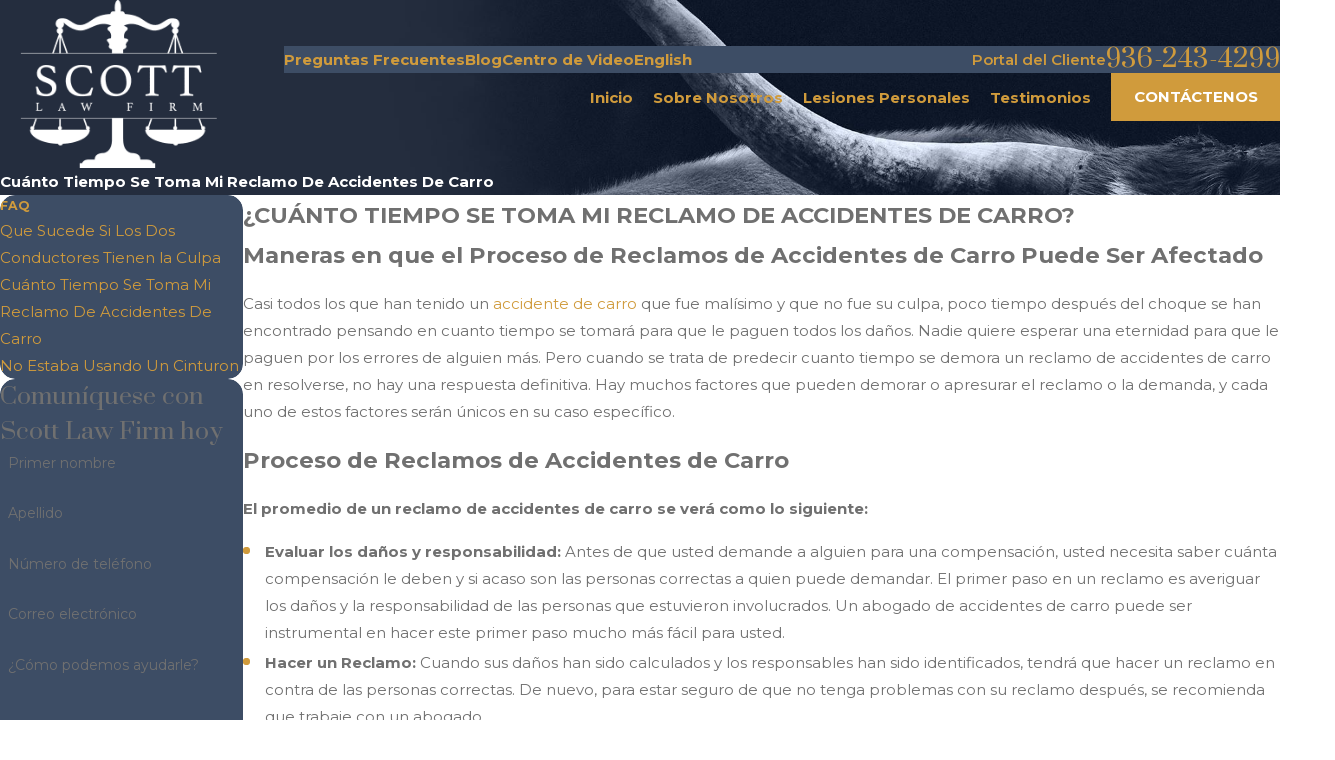

--- FILE ---
content_type: image/svg+xml; charset=utf-8
request_url: https://www.scottlawfirmtx.com/cms/svg/site/ncudvyhaz07.24.2601151619407.svg
body_size: 7390
content:
<?xml version="1.0" encoding="UTF-8" standalone="no"?>
<svg xmlns="http://www.w3.org/2000/svg" viewBox="0 0 24 24">
<style>
	g path { stroke: none; }
	g.root { display: none; }
	g.root:target { display: inline; }
	g line { stroke: black; }
	g circle { stroke: black; }
	g polyline { stroke: black; }
</style>
<g class="root" id="arrow_down" data-name="arrow down">
	<path d="M13.006 18.316l10.823-10.823a1.217 1.217 0 0 0-1.668-1.668l-10.006 10.006l-10.006-10.006A1.234 1.234 5.402 0 0 0.399 5.642a1.201 1.201 0 0 0-0.117 1.668A0.384 0.384 5.402 0 0 0.399 7.476L11.289 18.316a1.234 1.234 0 0 0 1.668 0Z" />
</g>
<g class="root" id="arrow_left" data-name="arrow-left">
	<path d="M4.82 12.12c0 0.24 0.24 0.48 0.36 0.72L16.69 23.52c0.24 0.36 0.6 0.48 0.96 0.48 0.48 0 0.84-0.12 1.08-0.36 0.48-0.36 0.6-1.2 0.24-1.68 0-0.12-0.12-0.12-0.24-0.24L8.18 12L18.74 2.16c0.48-0.36 0.6-1.2 0.24-1.68 0-0.12-0.12-0.12-0.24-0.24-0.24-0.12-0.6-0.24-1.08-0.24-0.36 0-0.72 0.12-0.96 0.48L5.18 11.16c-0.24 0.24-0.36 0.6-0.36 0.96h0Z" />
</g>
<g class="root" id="arrow_right" data-name="arrow-right">
	<path d="M19.184 11.88c0-0.24-0.24-0.48-0.36-0.72L7.305 0.48C7.065 0.12 6.704 0 6.344 0C5.865 0 5.504 0.12 5.264 0.36c-0.48 0.36-0.6 1.2-0.24 1.68c0 0.12 0.12 0.12 0.24 0.24L15.824 12l-10.56 9.84c-0.48 0.36-0.6 1.2-0.24 1.68c0 0.12 0.12 0.12 0.24 0.24C5.504 23.88 5.865 24 6.344 24c0.36 0 0.72-0.12 0.96-0.48l11.52-10.68C19.064 12.6 19.184 12.24 19.184 11.88L19.184 11.88z" />
</g>
<g class="root" id="blog_menu" data-name="blog menu">
	<path d="M16.285 0.001a3.434 3.434 0 0 0-3.304 2.571H0V4.286H12.981a3.409 3.409 0 0 0 6.609 0H24V2.572H19.59A3.434 3.434-1.715 0 0 16.285 0.001Zm0 1.714a1.714 1.714 0 1 1-1.714 1.714A1.702 1.702-1.715 0 1 16.285 1.715ZM7.714 8.572a3.434 3.434 0 0 0-3.304 2.571H0v1.714H4.41a3.409 3.409 0 0 0 6.609 0H24V11.143H11.018A3.434 3.434-1.715 0 0 7.714 8.572Zm0 1.714a1.714 1.714 0 1 1-1.714 1.714A1.702 1.702-1.715 0 1 7.714 10.286Zm8.571 6.857a3.434 3.434 0 0 0-3.304 2.571H0v1.714H12.981a3.409 3.409 0 0 0 6.609 0H24V19.715H19.59A3.434 3.434-1.715 0 0 16.285 17.143Zm0 1.714a1.714 1.714 0 1 1-1.714 1.714A1.702 1.702-1.715 0 1 16.285 18.858Z" />
</g>
<g class="root" id="button_icon" data-name="button icon">
	<path d="M19.787 8.841v2.478H0V12.367H19.787v2.792l4.213-3.246Z" />
</g>
<g class="root" id="check" data-name="check">
	<path fill-rule="evenodd" fill="rgb(208,155,60)" d="M24 1.402L23.917 2.313C16.303 7.94 12.248 14.892 9.351 20.851C7.614 22.01 6.372 23.582 5.627 21.778C4.717 19.362 2.731 14.809 0 13.899C1.216 12.575 2.234 12.244 3.559 12.409C5.296 12.658 6.869 15.968 7.531 17.458C11.089 11.499 17.628 4.713 24 1.402L24 1.402Z" />
</g>
<g class="root" id="close" data-name="close">
	<path d="M1.285 0.002A1.498 1.498 0.012 0 0 0.012 1.5a1.498 1.498 0 0 0 0.434 0.884L10.019 11.986L0.447 21.604a1.408 1.408 0 0 0 0 1.992a1.393 1.393 0 0 0 1.962 0L11.996 14.009l9.572 9.587a1.498 1.498 0 0 0 2.007 0a1.408 1.408 0 0 0 0-1.992L14.034 11.986l9.587-9.587A1.423 1.423 0.012 0 0 21.614 0.437L11.996 10.009L2.454 0.437A1.588 1.588 0.012 0 0 1.285 0.002Z" />
</g>
<g class="root" id="flair" data-name="flair">
	<rect x="0" y="11.28" width="24" height="0.48" />
	<rect x="1.2" y="9.59999999999999" width="0.48" height="4.8" />
</g>
<g class="root" id="logo" data-name="logo">
	<path fill-rule="evenodd" fill="rgb(208,155,60)" d="M23.997 16.036C23.937 16.31 23.82 16.592 23.514 16.79C23.108 17.14 22.628 17.358 22.174 17.503C21.563 17.666 20.986 17.766 20.405 17.802C20.351 17.808 20.303 17.899 20.267 17.875C20.101 18.082 19.848 18.088 19.687 17.875C19.653 17.825 19.596 17.796 19.536 17.798C18.617 17.749 17.719 17.596 16.887 17.174C16.544 17.013 16.244 16.826 16.018 16.466C15.892 16.295 15.822 16.088 15.816 15.875L15.923 15.856C15.897 15.767 15.88 15.675 15.876 15.58C15.883 15.465 15.979 15.376 16.095 15.379C16.179 15.376 16.203 15.341 16.258 15.272C16.769 13.703 17.311 12.199 17.854 10.565C18.483 8.788 19.111 6.932 19.741 5.115C19.754 5.13 19.764 5.042 19.775 5.008C19.381 4.805 19.48 4.436 19.671 4.224C19.581 4.192 19.459 4.074 19.407 3.891C19.356 3.765 19.369 3.61 19.356 3.486C19.26 3.568 19.139 3.686 19.008 3.783C18.528 4.171 17.957 4.428 17.348 4.531C16.937 4.668 16.544 4.552 16.164 4.337C15.817 4.163 15.322 3.973 14.893 3.812C14.342 3.592 13.732 3.569 13.168 3.75C13.068 3.783 12.973 3.836 12.911 3.892C12.95 3.931 13.024 3.958 13.094 3.989C13.221 4.009 13.184 4.034 13.225 4.062C13.413 4.188 13.436 4.341 13.286 4.508C13.276 4.569 13.162 4.613 13.109 4.675C12.883 4.935 12.86 5.24 12.91 5.651C12.915 5.594 12.963 5.624 12.996 5.633C13.093 5.702 13.19 5.73 13.286 5.694C13.472 5.79 13.507 5.9 13.375 6.086C13.265 6.152 13.184 6.285 13.208 6.481C13.126 6.471 13.126 6.513 13.208 6.551C13.305 6.775 13.197 6.925 12.992 7.041C12.983 7.049 12.973 7.054 12.962 7.059C12.755 7.112 12.766 7.249 12.755 7.423C12.765 7.666 12.755 7.91 12.755 8.164L11.23 8.164C11.23 7.95 11.219 7.605 11.23 7.327C11.251 7.22 11.186 7.115 11.082 7.086C10.99 7.043 10.928 6.98 10.844 6.903C10.773 6.831 10.758 6.756 10.808 6.632C10.967 6.451 10.809 6.316 10.726 6.176C10.684 6.121 10.638 6.067 10.59 6.017C10.49 5.887 10.514 5.764 10.669 5.702C10.77 5.665 10.875 5.642 10.982 5.632C11.049 5.623 11.077 5.598 11.086 5.535C11.144 5.151 11.075 4.817 10.758 4.555C10.592 4.366 10.552 4.169 10.811 4.024C10.905 3.973 11.035 3.936 11.145 3.877C10.993 3.809 10.836 3.749 10.677 3.7C10.065 3.541 9.479 3.637 8.9 3.873C8.536 4.021 8.174 4.174 7.814 4.334C7.105 4.651 6.414 4.564 5.738 4.238C5.348 4.051 4.989 3.803 4.675 3.505C4.659 3.49 4.643 3.473 4.624 3.459C4.616 3.455 4.607 3.452 4.598 3.452C4.693 3.778 4.582 4.021 4.292 4.194C4.429 4.281 4.509 4.434 4.504 4.646C4.495 4.765 4.393 4.914 4.239 5.04C5.436 8.442 6.635 11.9 7.835 15.357C7.974 15.347 8.094 15.372 8.151 15.505C8.201 15.597 8.187 15.788 8.117 15.788C8.143 15.846 8.159 15.908 8.166 15.971C8.129 16.227 8.007 16.462 7.851 16.639C7.454 17.02 6.987 17.241 6.505 17.413C5.88 17.621 5.23 17.745 4.573 17.781C4.52 17.788 4.471 17.814 4.435 17.855C4.265 18.071 4.017 18.07 3.846 17.855C3.813 17.817 3.836 17.794 3.716 17.789C2.789 17.781 1.883 17.583 1.045 17.19C0.695 16.994 0.394 16.745 0.169 16.431C0.052 16.268-0.01 16.072 0.001 15.871L0.123 15.847L0.08 15.78C0.051 15.738 0.035 15.689 0.033 15.638C0.029 15.495 0.141 15.377 0.309 15.373C0.351 15.369 0.371 15.344 0.392 15.285C1.332 12.566 2.273 9.848 3.214 7.13L3.889 5.179L3.947 5.001C3.647 4.782 3.555 4.51 3.875 4.189C3.793 4.132 3.718 4.067 3.648 3.996C3.346 3.641 3.545 3.06 4.014 2.917C4.417 2.804 4.849 2.904 5.263 3.063C5.443 3.187 5.662 3.355 5.883 3.478C6.242 3.705 6.626 3.834 7.057 3.774C7.363 3.778 7.656 3.615 7.946 3.446C8.218 3.253 8.512 3.06 8.813 2.866C9.336 2.554 9.92 2.363 10.553 2.307C10.664 2.29 10.803 2.283 10.94 2.264C10.974 2.256 11.002 2.233 11.017 2.2C11.098 1.995 11.198 1.91 11.432 1.91L11.653 1.91C11.64 1.777 11.624 1.653 11.617 1.528C11.626 1.268 11.636 0.899 11.755 0.608C11.808 0.483 11.872 0.348 12.032 0.387C12.193 0.339 12.26 0.473 12.316 0.599C12.474 0.952 12.48 1.324 12.445 1.702C12.44 1.766 12.428 1.831 12.417 1.91C12.482 1.91 12.539 1.91 12.596 1.91C12.768 1.9 12.923 2.017 12.962 2.186C12.969 2.233 13.01 2.269 13.058 2.268C13.479 2.293 13.895 2.363 14.382 2.479C14.69 2.601 15.061 2.78 15.4 3.01C15.707 3.22 16.023 3.414 16.348 3.591C16.876 3.881 17.521 3.854 18.024 3.52C18.284 3.36 18.537 3.19 18.805 3.102C19.156 2.879 19.568 2.812 19.949 2.93C20.211 2.987 20.409 3.2 20.449 3.464C20.52 3.731 20.408 4.048 20.174 4.16C20.157 4.171 20.142 4.182 20.119 4.199C20.255 4.288 20.334 4.442 20.327 4.604C20.316 4.77 20.213 4.916 20.061 5.022C20.147 5.235 20.233 5.485 20.32 5.737C21.391 8.831 22.462 11.924 23.532 15.018C23.55 15.069 23.588 15.12 23.585 15.171C23.62 15.277 23.643 15.368 23.8 15.382C24.004 15.4 24.049 15.625 23.907 15.84C24.018 15.842 24 15.914 23.997 16.036ZM3.992 5.606C3.992 5.57 3.992 5.535 3.992 5.499C4.047 5.54 3.938 5.586 3.923 5.635C3.728 6.204 3.531 6.773 3.334 7.343C2.404 10.027 1.475 12.761 0.545 15.398C0.535 15.427 0.513 15.469 0.524 15.495C0.606 15.701 0.547 15.754 0.456 15.846L3.909 15.846C3.786 15.655 3.787 15.52 3.92 15.423C3.971 15.387 3.999 15.326 3.992 15.264C3.992 12.045 3.992 8.825 3.992 5.606ZM4.185 5.496L4.185 15.228C4.183 15.254 4.183 15.289 4.185 15.404C4.188 15.349 4.192 15.384 4.209 15.398C4.382 15.529 4.37 15.679 4.291 15.848L7.709 15.848C7.692 15.745 7.675 15.655 7.661 15.564C7.661 15.582 7.657 15.468 7.648 15.493C7.517 15.099 7.381 14.705 7.247 14.31C6.314 11.509 5.32 8.709 4.359 5.908C4.298 5.73 4.254 5.611 4.212 5.496L4.185 5.496ZM19.822 5.593C19.822 5.622 19.814 5.532 19.814 5.502C19.795 5.513 19.78 5.533 19.775 5.554C18.638 8.835 17.501 12.118 16.365 15.404C16.35 15.434 16.344 15.468 16.348 15.502C16.394 15.619 16.367 15.753 16.278 15.843L19.731 15.843C19.615 15.655 19.663 15.566 19.749 15.451C19.823 15.38 19.829 15.382 19.822 15.262C19.822 12.124 19.822 8.817 19.822 5.593ZM23.531 15.599C23.497 15.521 23.463 15.443 23.448 15.365C22.396 12.32 21.343 9.274 20.365 6.228C20.204 5.982 20.118 5.737 20.032 5.491L20.007 5.491L20.007 5.618C20.007 8.812 20.007 12.007 20.007 15.202C20.078 15.297 20.026 15.393 20.182 15.457C20.176 15.533 20.227 15.656 20.127 15.747C20.112 15.779 20.134 15.877 20.069 15.844L23.538 15.85C23.515 15.759 23.491 15.679 23.531 15.599ZM12.079 12.599C12.624 12.846 13.173 13.083 13.707 13.351C14.079 13.541 14.416 13.796 14.7 14.102C15.24 14.667 15.423 15.353 15.402 16.119C15.33 16.615 15.198 17.02 15.017 17.417C14.591 18.056 14.093 18.442 13.31 18.639C12.732 18.762 12.142 18.774 11.551 18.742C10.882 18.712 10.224 18.572 9.602 18.325C9.442 18.259 9.29 18.174 9.132 18.103C9.067 18.074 9.026 18.011 9.027 17.94C8.951 17.339 8.871 16.738 8.841 16.136C8.77 16.075 8.74 15.863 8.706 15.728C8.706 15.652 8.712 15.627 8.802 15.661C9.095 15.543 9.285 15.64 9.395 15.938C9.526 16.314 9.697 16.733 9.906 17.013C10.38 17.674 10.951 17.997 11.724 18.052C12.115 18.095 12.509 18.054 12.883 17.978C13.48 17.704 13.858 17.282 13.958 16.649C14.072 15.948 13.841 15.379 13.262 14.957C12.86 14.681 12.422 14.463 11.961 14.309C11.377 14.092 10.8 13.865 10.276 13.523C9.816 13.225 9.43 12.858 9.237 12.34C8.677 10.898 9.283 9.076 11.188 8.699C11.91 8.493 12.642 8.55 13.358 8.713C13.819 8.818 14.266 8.982 14.719 9.119C14.792 9.142 14.808 9.185 14.816 9.261C14.949 9.837 14.947 10.412 15.015 10.987C15.019 11.021 15.023 11.056 15.028 11.097C14.735 11.208 14.555 11.113 14.365 10.845C14.226 10.534 14.045 10.244 13.824 9.984C13.496 9.607 13.128 9.361 12.55 9.291C12.038 9.212 11.532 9.217 11.049 9.434C10.059 9.878 9.875 11.058 10.685 11.784C11.094 12.151 11.601 12.376 12.079 12.599ZM7.263 22.746C7.377 22.543 7.609 22.48 7.835 22.515C8.128 22.457 8.426 22.462 8.716 22.462L8.848 22.462C8.86 22.365 8.879 22.267 8.903 22.172C8.99 21.9 9.215 21.728 9.494 21.636C9.627 21.682 9.765 21.573 9.903 21.566C10.441 21.541 10.796 21.26 11.021 20.792C11.16 20.476 11.23 20.133 11.227 19.788C11.227 19.604 11.227 19.417 11.227 19.223L12.805 19.223C12.805 19.276 12.805 19.332 12.805 19.389C12.764 19.788 12.743 20.183 12.87 20.571C13.064 21.079 13.347 21.443 13.895 21.548C14.045 21.576 14.286 21.571 14.354 21.657C14.852 21.706 15.062 21.939 15.126 22.45C15.199 22.452 15.205 22.457 15.245 22.457C15.496 22.457 15.815 22.457 15.999 22.457C16.355 22.461 16.665 22.548 16.827 22.91C16.837 22.932 16.88 22.968 16.909 22.968C16.983 23.036 17.056 23.036 17.13 23.036C17.132 23.036 17.135 22.964 17.149 22.979C17.149 23.173 17.149 23.367 17.149 23.561C17.147 23.581 17.111 23.611 17.085 23.619C17.051 23.624 17.016 23.624 16.982 23.619L6.805 23.619L6.805 22.972C6.817 22.967 6.825 22.961 6.831 22.961C7.008 23.002 7.189 22.913 7.263 22.746Z" />
</g>
<g class="root" id="menu" data-name="menu">
	<path d="M0 2.634v2.927H24v-2.927Zm0 7.902v2.927H24V10.537Zm0 7.902v2.927H24v-2.927Z" />
</g>
<g class="root" id="phone" data-name="phone">
	<path d="M6.407 0.948L8.464 5.07a1.715 1.715 0 0 1-0.322 1.98c-0.56 0.56-1.208 1.208-1.664 1.673a1.709 1.709 0 0 0-0.295 2.01l0.013 0.023a20.558 20.558 0 0 0 3.12 3.952a20.6 20.6 0 0 0 3.926 3.108l0.026 0.016a1.713 1.713 0 0 0 2.014-0.304l1.667-1.667a1.715 1.715 0 0 1 1.98-0.322l4.121 2.06a1.715 1.715 0 0 1 0.948 1.533V22.282A1.712 1.712-7.494 0 1 21.83 23.938a32.41 32.41 0 0 1-13.996-7.764A32.422 32.422-7.494 0 1 0.065 2.173A1.712 1.712-7.494 0 1 1.722 0h3.152a1.715 1.715 0 0 1 1.533 0.948Z" />
</g>
<g class="root" id="play" data-name="play">
	<path d="M22.727 13.882L3.271 23.768a2.24 2.24 0 0 1-3.018-1.052A2.187 2.187 0.011 0 1 0.011 21.77V2.209A2.177 2.177 0.011 0 1 1.062 0.316A2.65 2.65 0.011 0 1 2.219 0A3.155 3.155 0.011 0 1 3.166 0.21L22.727 9.886a2.314 2.314 0 0 1 1.262 1.998A2.398 2.398 0.011 0 1 22.727 13.882Z" />
</g>
<g class="root" id="playpause" data-name="playpause">
	<path d="M20.932 18.162L20.932 5.838L24 5.838L24 18.162L20.932 18.162ZM14.783 5.838L17.851 5.838L17.851 18.162L14.783 18.162L14.783 5.838ZM0 4.605L11.079 12L0 19.395L0 4.605Z" />
</g>
<g class="root" id="plus" data-name="plus">
	<path d="M0.215 11.264c-0.323 0.44-0.279 1.056 0.117 1.437 0.198 0.154 0.432 0.235 0.682 0.235l9.94 0.015l0.022 9.947c0 0.572 0.462 1.034 1.034 1.034h0c0.557 0 1.012-0.454 1.019-1.019V12.971H22.959c0.564-0.022 1.012-0.469 1.041-1.034 0-0.572-0.462-1.034-1.034-1.034h0l-9.932-0.037V0.928c-0.103-0.564-0.645-0.946-1.209-0.843-0.44 0.081-0.777 0.425-0.843 0.865l-0.022 9.947l-9.91-0.015c-0.315 0.007-0.616 0.147-0.828 0.381Z" />
</g>
<g class="root" id="scroll_left" data-name="scroll-left">
	<path d="M2.76 9.93v1.624h21.24V12.241H2.76v1.829l-2.76-2.127Z" />
</g>
<g class="root" id="scroll_right" data-name="scroll-right">
	<path d="M21.24 9.93v1.624h-21.24V12.241H21.24v1.829l2.76-2.127Z" />
</g>
<g class="root" id="search" data-name="search">
	<path d="M2.772 8.945a6.153 6.153 0 1 1 1.802 4.376A5.954 5.954-858.763 0 1 2.772 8.945Zm13.315 6.177l-0.384-0.384a8.546 8.546 0 0 0 2.124-5.792a8.69 8.69 0 0 0-2.574-6.338a8.524 8.524 0 0 0-6.306-2.606a8.9 8.9 0 0 0-8.947 8.945a8.521 8.521 0 0 0 2.607 6.306a8.681 8.681 0 0 0 6.338 2.574a8.546 8.546 0 0 0 5.792-2.123l0.384 0.384v1.094l6.818 6.818l2.06-2.06l-6.818-6.818Z" />
</g>
<g class="root" id="star" data-name="star">
	<polygon points="12 18.1 19.4 23.5 16.6 14.7 24 9.5 15 9.5 12 0.5 9 9.5 0 9.5 7.4 14.7 4.6 23.5" xmlns="http://www.w3.org/2000/svg" />
</g>
</svg>